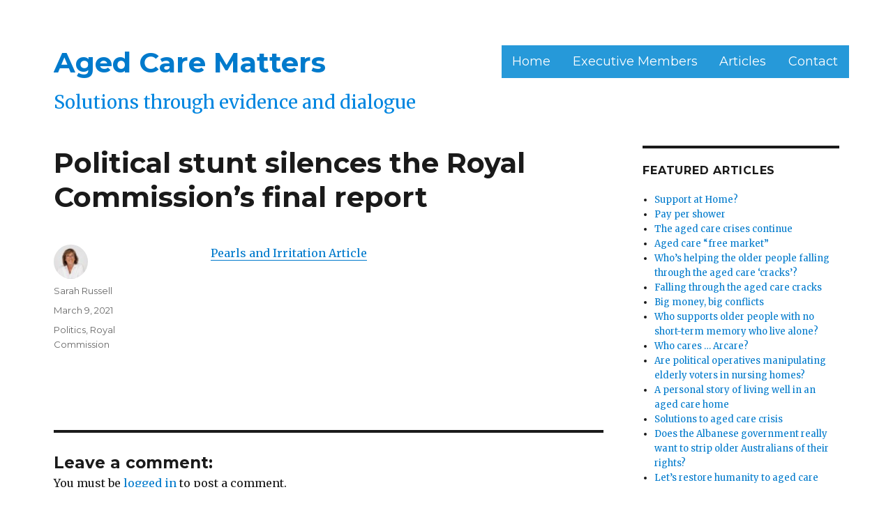

--- FILE ---
content_type: text/html; charset=UTF-8
request_url: http://www.agedcarematters.net.au/political-stunt-silences-the-rcs-final-report/
body_size: 37166
content:
<!DOCTYPE html>
<html lang="en-AU" class="no-js">
<head>
	<meta charset="UTF-8">
	<meta name="viewport" content="width=device-width, initial-scale=1">
	<link rel="profile" href="https://gmpg.org/xfn/11">
		<link rel="pingback" href="http://www.agedcarematters.net.au/xmlrpc.php">
		<script>(function(html){html.className = html.className.replace(/\bno-js\b/,'js')})(document.documentElement);</script>
<title>Political stunt silences the Royal Commission&#8217;s final report &#8211; Aged Care Matters</title>
<meta name='robots' content='max-image-preview:large' />
<link rel='dns-prefetch' href='//fonts.googleapis.com' />
<link href='https://fonts.gstatic.com' crossorigin rel='preconnect' />
<link rel="alternate" type="application/rss+xml" title="Aged Care Matters &raquo; Feed" href="http://www.agedcarematters.net.au/feed/" />
<link rel="alternate" type="application/rss+xml" title="Aged Care Matters &raquo; Comments Feed" href="http://www.agedcarematters.net.au/comments/feed/" />
<link rel="alternate" type="application/rss+xml" title="Aged Care Matters &raquo; Political stunt silences the Royal Commission&#8217;s final report Comments Feed" href="http://www.agedcarematters.net.au/political-stunt-silences-the-rcs-final-report/feed/" />
<link rel="alternate" title="oEmbed (JSON)" type="application/json+oembed" href="http://www.agedcarematters.net.au/wp-json/oembed/1.0/embed?url=http%3A%2F%2Fwww.agedcarematters.net.au%2Fpolitical-stunt-silences-the-rcs-final-report%2F" />
<link rel="alternate" title="oEmbed (XML)" type="text/xml+oembed" href="http://www.agedcarematters.net.au/wp-json/oembed/1.0/embed?url=http%3A%2F%2Fwww.agedcarematters.net.au%2Fpolitical-stunt-silences-the-rcs-final-report%2F&#038;format=xml" />
<style id='wp-img-auto-sizes-contain-inline-css'>
img:is([sizes=auto i],[sizes^="auto," i]){contain-intrinsic-size:3000px 1500px}
/*# sourceURL=wp-img-auto-sizes-contain-inline-css */
</style>
<style id='wp-emoji-styles-inline-css'>

	img.wp-smiley, img.emoji {
		display: inline !important;
		border: none !important;
		box-shadow: none !important;
		height: 1em !important;
		width: 1em !important;
		margin: 0 0.07em !important;
		vertical-align: -0.1em !important;
		background: none !important;
		padding: 0 !important;
	}
/*# sourceURL=wp-emoji-styles-inline-css */
</style>
<style id='wp-block-library-inline-css'>
:root{--wp-block-synced-color:#7a00df;--wp-block-synced-color--rgb:122,0,223;--wp-bound-block-color:var(--wp-block-synced-color);--wp-editor-canvas-background:#ddd;--wp-admin-theme-color:#007cba;--wp-admin-theme-color--rgb:0,124,186;--wp-admin-theme-color-darker-10:#006ba1;--wp-admin-theme-color-darker-10--rgb:0,107,160.5;--wp-admin-theme-color-darker-20:#005a87;--wp-admin-theme-color-darker-20--rgb:0,90,135;--wp-admin-border-width-focus:2px}@media (min-resolution:192dpi){:root{--wp-admin-border-width-focus:1.5px}}.wp-element-button{cursor:pointer}:root .has-very-light-gray-background-color{background-color:#eee}:root .has-very-dark-gray-background-color{background-color:#313131}:root .has-very-light-gray-color{color:#eee}:root .has-very-dark-gray-color{color:#313131}:root .has-vivid-green-cyan-to-vivid-cyan-blue-gradient-background{background:linear-gradient(135deg,#00d084,#0693e3)}:root .has-purple-crush-gradient-background{background:linear-gradient(135deg,#34e2e4,#4721fb 50%,#ab1dfe)}:root .has-hazy-dawn-gradient-background{background:linear-gradient(135deg,#faaca8,#dad0ec)}:root .has-subdued-olive-gradient-background{background:linear-gradient(135deg,#fafae1,#67a671)}:root .has-atomic-cream-gradient-background{background:linear-gradient(135deg,#fdd79a,#004a59)}:root .has-nightshade-gradient-background{background:linear-gradient(135deg,#330968,#31cdcf)}:root .has-midnight-gradient-background{background:linear-gradient(135deg,#020381,#2874fc)}:root{--wp--preset--font-size--normal:16px;--wp--preset--font-size--huge:42px}.has-regular-font-size{font-size:1em}.has-larger-font-size{font-size:2.625em}.has-normal-font-size{font-size:var(--wp--preset--font-size--normal)}.has-huge-font-size{font-size:var(--wp--preset--font-size--huge)}.has-text-align-center{text-align:center}.has-text-align-left{text-align:left}.has-text-align-right{text-align:right}.has-fit-text{white-space:nowrap!important}#end-resizable-editor-section{display:none}.aligncenter{clear:both}.items-justified-left{justify-content:flex-start}.items-justified-center{justify-content:center}.items-justified-right{justify-content:flex-end}.items-justified-space-between{justify-content:space-between}.screen-reader-text{border:0;clip-path:inset(50%);height:1px;margin:-1px;overflow:hidden;padding:0;position:absolute;width:1px;word-wrap:normal!important}.screen-reader-text:focus{background-color:#ddd;clip-path:none;color:#444;display:block;font-size:1em;height:auto;left:5px;line-height:normal;padding:15px 23px 14px;text-decoration:none;top:5px;width:auto;z-index:100000}html :where(.has-border-color){border-style:solid}html :where([style*=border-top-color]){border-top-style:solid}html :where([style*=border-right-color]){border-right-style:solid}html :where([style*=border-bottom-color]){border-bottom-style:solid}html :where([style*=border-left-color]){border-left-style:solid}html :where([style*=border-width]){border-style:solid}html :where([style*=border-top-width]){border-top-style:solid}html :where([style*=border-right-width]){border-right-style:solid}html :where([style*=border-bottom-width]){border-bottom-style:solid}html :where([style*=border-left-width]){border-left-style:solid}html :where(img[class*=wp-image-]){height:auto;max-width:100%}:where(figure){margin:0 0 1em}html :where(.is-position-sticky){--wp-admin--admin-bar--position-offset:var(--wp-admin--admin-bar--height,0px)}@media screen and (max-width:600px){html :where(.is-position-sticky){--wp-admin--admin-bar--position-offset:0px}}

/*# sourceURL=wp-block-library-inline-css */
</style><style id='global-styles-inline-css'>
:root{--wp--preset--aspect-ratio--square: 1;--wp--preset--aspect-ratio--4-3: 4/3;--wp--preset--aspect-ratio--3-4: 3/4;--wp--preset--aspect-ratio--3-2: 3/2;--wp--preset--aspect-ratio--2-3: 2/3;--wp--preset--aspect-ratio--16-9: 16/9;--wp--preset--aspect-ratio--9-16: 9/16;--wp--preset--color--black: #000000;--wp--preset--color--cyan-bluish-gray: #abb8c3;--wp--preset--color--white: #fff;--wp--preset--color--pale-pink: #f78da7;--wp--preset--color--vivid-red: #cf2e2e;--wp--preset--color--luminous-vivid-orange: #ff6900;--wp--preset--color--luminous-vivid-amber: #fcb900;--wp--preset--color--light-green-cyan: #7bdcb5;--wp--preset--color--vivid-green-cyan: #00d084;--wp--preset--color--pale-cyan-blue: #8ed1fc;--wp--preset--color--vivid-cyan-blue: #0693e3;--wp--preset--color--vivid-purple: #9b51e0;--wp--preset--color--dark-gray: #1a1a1a;--wp--preset--color--medium-gray: #686868;--wp--preset--color--light-gray: #e5e5e5;--wp--preset--color--blue-gray: #4d545c;--wp--preset--color--bright-blue: #007acc;--wp--preset--color--light-blue: #9adffd;--wp--preset--color--dark-brown: #402b30;--wp--preset--color--medium-brown: #774e24;--wp--preset--color--dark-red: #640c1f;--wp--preset--color--bright-red: #ff675f;--wp--preset--color--yellow: #ffef8e;--wp--preset--gradient--vivid-cyan-blue-to-vivid-purple: linear-gradient(135deg,rgb(6,147,227) 0%,rgb(155,81,224) 100%);--wp--preset--gradient--light-green-cyan-to-vivid-green-cyan: linear-gradient(135deg,rgb(122,220,180) 0%,rgb(0,208,130) 100%);--wp--preset--gradient--luminous-vivid-amber-to-luminous-vivid-orange: linear-gradient(135deg,rgb(252,185,0) 0%,rgb(255,105,0) 100%);--wp--preset--gradient--luminous-vivid-orange-to-vivid-red: linear-gradient(135deg,rgb(255,105,0) 0%,rgb(207,46,46) 100%);--wp--preset--gradient--very-light-gray-to-cyan-bluish-gray: linear-gradient(135deg,rgb(238,238,238) 0%,rgb(169,184,195) 100%);--wp--preset--gradient--cool-to-warm-spectrum: linear-gradient(135deg,rgb(74,234,220) 0%,rgb(151,120,209) 20%,rgb(207,42,186) 40%,rgb(238,44,130) 60%,rgb(251,105,98) 80%,rgb(254,248,76) 100%);--wp--preset--gradient--blush-light-purple: linear-gradient(135deg,rgb(255,206,236) 0%,rgb(152,150,240) 100%);--wp--preset--gradient--blush-bordeaux: linear-gradient(135deg,rgb(254,205,165) 0%,rgb(254,45,45) 50%,rgb(107,0,62) 100%);--wp--preset--gradient--luminous-dusk: linear-gradient(135deg,rgb(255,203,112) 0%,rgb(199,81,192) 50%,rgb(65,88,208) 100%);--wp--preset--gradient--pale-ocean: linear-gradient(135deg,rgb(255,245,203) 0%,rgb(182,227,212) 50%,rgb(51,167,181) 100%);--wp--preset--gradient--electric-grass: linear-gradient(135deg,rgb(202,248,128) 0%,rgb(113,206,126) 100%);--wp--preset--gradient--midnight: linear-gradient(135deg,rgb(2,3,129) 0%,rgb(40,116,252) 100%);--wp--preset--font-size--small: 13px;--wp--preset--font-size--medium: 20px;--wp--preset--font-size--large: 36px;--wp--preset--font-size--x-large: 42px;--wp--preset--spacing--20: 0.44rem;--wp--preset--spacing--30: 0.67rem;--wp--preset--spacing--40: 1rem;--wp--preset--spacing--50: 1.5rem;--wp--preset--spacing--60: 2.25rem;--wp--preset--spacing--70: 3.38rem;--wp--preset--spacing--80: 5.06rem;--wp--preset--shadow--natural: 6px 6px 9px rgba(0, 0, 0, 0.2);--wp--preset--shadow--deep: 12px 12px 50px rgba(0, 0, 0, 0.4);--wp--preset--shadow--sharp: 6px 6px 0px rgba(0, 0, 0, 0.2);--wp--preset--shadow--outlined: 6px 6px 0px -3px rgb(255, 255, 255), 6px 6px rgb(0, 0, 0);--wp--preset--shadow--crisp: 6px 6px 0px rgb(0, 0, 0);}:where(.is-layout-flex){gap: 0.5em;}:where(.is-layout-grid){gap: 0.5em;}body .is-layout-flex{display: flex;}.is-layout-flex{flex-wrap: wrap;align-items: center;}.is-layout-flex > :is(*, div){margin: 0;}body .is-layout-grid{display: grid;}.is-layout-grid > :is(*, div){margin: 0;}:where(.wp-block-columns.is-layout-flex){gap: 2em;}:where(.wp-block-columns.is-layout-grid){gap: 2em;}:where(.wp-block-post-template.is-layout-flex){gap: 1.25em;}:where(.wp-block-post-template.is-layout-grid){gap: 1.25em;}.has-black-color{color: var(--wp--preset--color--black) !important;}.has-cyan-bluish-gray-color{color: var(--wp--preset--color--cyan-bluish-gray) !important;}.has-white-color{color: var(--wp--preset--color--white) !important;}.has-pale-pink-color{color: var(--wp--preset--color--pale-pink) !important;}.has-vivid-red-color{color: var(--wp--preset--color--vivid-red) !important;}.has-luminous-vivid-orange-color{color: var(--wp--preset--color--luminous-vivid-orange) !important;}.has-luminous-vivid-amber-color{color: var(--wp--preset--color--luminous-vivid-amber) !important;}.has-light-green-cyan-color{color: var(--wp--preset--color--light-green-cyan) !important;}.has-vivid-green-cyan-color{color: var(--wp--preset--color--vivid-green-cyan) !important;}.has-pale-cyan-blue-color{color: var(--wp--preset--color--pale-cyan-blue) !important;}.has-vivid-cyan-blue-color{color: var(--wp--preset--color--vivid-cyan-blue) !important;}.has-vivid-purple-color{color: var(--wp--preset--color--vivid-purple) !important;}.has-black-background-color{background-color: var(--wp--preset--color--black) !important;}.has-cyan-bluish-gray-background-color{background-color: var(--wp--preset--color--cyan-bluish-gray) !important;}.has-white-background-color{background-color: var(--wp--preset--color--white) !important;}.has-pale-pink-background-color{background-color: var(--wp--preset--color--pale-pink) !important;}.has-vivid-red-background-color{background-color: var(--wp--preset--color--vivid-red) !important;}.has-luminous-vivid-orange-background-color{background-color: var(--wp--preset--color--luminous-vivid-orange) !important;}.has-luminous-vivid-amber-background-color{background-color: var(--wp--preset--color--luminous-vivid-amber) !important;}.has-light-green-cyan-background-color{background-color: var(--wp--preset--color--light-green-cyan) !important;}.has-vivid-green-cyan-background-color{background-color: var(--wp--preset--color--vivid-green-cyan) !important;}.has-pale-cyan-blue-background-color{background-color: var(--wp--preset--color--pale-cyan-blue) !important;}.has-vivid-cyan-blue-background-color{background-color: var(--wp--preset--color--vivid-cyan-blue) !important;}.has-vivid-purple-background-color{background-color: var(--wp--preset--color--vivid-purple) !important;}.has-black-border-color{border-color: var(--wp--preset--color--black) !important;}.has-cyan-bluish-gray-border-color{border-color: var(--wp--preset--color--cyan-bluish-gray) !important;}.has-white-border-color{border-color: var(--wp--preset--color--white) !important;}.has-pale-pink-border-color{border-color: var(--wp--preset--color--pale-pink) !important;}.has-vivid-red-border-color{border-color: var(--wp--preset--color--vivid-red) !important;}.has-luminous-vivid-orange-border-color{border-color: var(--wp--preset--color--luminous-vivid-orange) !important;}.has-luminous-vivid-amber-border-color{border-color: var(--wp--preset--color--luminous-vivid-amber) !important;}.has-light-green-cyan-border-color{border-color: var(--wp--preset--color--light-green-cyan) !important;}.has-vivid-green-cyan-border-color{border-color: var(--wp--preset--color--vivid-green-cyan) !important;}.has-pale-cyan-blue-border-color{border-color: var(--wp--preset--color--pale-cyan-blue) !important;}.has-vivid-cyan-blue-border-color{border-color: var(--wp--preset--color--vivid-cyan-blue) !important;}.has-vivid-purple-border-color{border-color: var(--wp--preset--color--vivid-purple) !important;}.has-vivid-cyan-blue-to-vivid-purple-gradient-background{background: var(--wp--preset--gradient--vivid-cyan-blue-to-vivid-purple) !important;}.has-light-green-cyan-to-vivid-green-cyan-gradient-background{background: var(--wp--preset--gradient--light-green-cyan-to-vivid-green-cyan) !important;}.has-luminous-vivid-amber-to-luminous-vivid-orange-gradient-background{background: var(--wp--preset--gradient--luminous-vivid-amber-to-luminous-vivid-orange) !important;}.has-luminous-vivid-orange-to-vivid-red-gradient-background{background: var(--wp--preset--gradient--luminous-vivid-orange-to-vivid-red) !important;}.has-very-light-gray-to-cyan-bluish-gray-gradient-background{background: var(--wp--preset--gradient--very-light-gray-to-cyan-bluish-gray) !important;}.has-cool-to-warm-spectrum-gradient-background{background: var(--wp--preset--gradient--cool-to-warm-spectrum) !important;}.has-blush-light-purple-gradient-background{background: var(--wp--preset--gradient--blush-light-purple) !important;}.has-blush-bordeaux-gradient-background{background: var(--wp--preset--gradient--blush-bordeaux) !important;}.has-luminous-dusk-gradient-background{background: var(--wp--preset--gradient--luminous-dusk) !important;}.has-pale-ocean-gradient-background{background: var(--wp--preset--gradient--pale-ocean) !important;}.has-electric-grass-gradient-background{background: var(--wp--preset--gradient--electric-grass) !important;}.has-midnight-gradient-background{background: var(--wp--preset--gradient--midnight) !important;}.has-small-font-size{font-size: var(--wp--preset--font-size--small) !important;}.has-medium-font-size{font-size: var(--wp--preset--font-size--medium) !important;}.has-large-font-size{font-size: var(--wp--preset--font-size--large) !important;}.has-x-large-font-size{font-size: var(--wp--preset--font-size--x-large) !important;}
/*# sourceURL=global-styles-inline-css */
</style>

<style id='classic-theme-styles-inline-css'>
/*! This file is auto-generated */
.wp-block-button__link{color:#fff;background-color:#32373c;border-radius:9999px;box-shadow:none;text-decoration:none;padding:calc(.667em + 2px) calc(1.333em + 2px);font-size:1.125em}.wp-block-file__button{background:#32373c;color:#fff;text-decoration:none}
/*# sourceURL=/wp-includes/css/classic-themes.min.css */
</style>
<link rel='stylesheet' id='twentysixteen-fonts-css' href='https://fonts.googleapis.com/css?family=Merriweather%3A400%2C700%2C900%2C400italic%2C700italic%2C900italic%7CMontserrat%3A400%2C700%7CInconsolata%3A400&#038;subset=latin%2Clatin-ext&#038;display=fallback' media='all' />
<link rel='stylesheet' id='genericons-css' href='http://www.agedcarematters.net.au/wp-content/themes/twentysixteen/genericons/genericons.css?ver=20201208' media='all' />
<link rel='stylesheet' id='twentysixteen-style-css' href='http://www.agedcarematters.net.au/wp-content/themes/twentysixteen-child/style.css?ver=20201208' media='all' />
<link rel='stylesheet' id='twentysixteen-block-style-css' href='http://www.agedcarematters.net.au/wp-content/themes/twentysixteen/css/blocks.css?ver=20220524' media='all' />
<script src="http://www.agedcarematters.net.au/wp-includes/js/jquery/jquery.min.js?ver=3.7.1" id="jquery-core-js"></script>
<script src="http://www.agedcarematters.net.au/wp-includes/js/jquery/jquery-migrate.min.js?ver=3.4.1" id="jquery-migrate-js"></script>
<link rel="https://api.w.org/" href="http://www.agedcarematters.net.au/wp-json/" /><link rel="alternate" title="JSON" type="application/json" href="http://www.agedcarematters.net.au/wp-json/wp/v2/posts/979" /><link rel="EditURI" type="application/rsd+xml" title="RSD" href="http://www.agedcarematters.net.au/xmlrpc.php?rsd" />
<meta name="generator" content="WordPress 6.9" />
<link rel="canonical" href="http://www.agedcarematters.net.au/political-stunt-silences-the-rcs-final-report/" />
<link rel='shortlink' href='http://www.agedcarematters.net.au/?p=979' />
<style id="custom-background-css">
body.custom-background { background-color: #ffffff; }
</style>
	</head>

<body class="wp-singular post-template-default single single-post postid-979 single-format-standard custom-background wp-embed-responsive wp-theme-twentysixteen wp-child-theme-twentysixteen-child group-blog">
<div id="page" class="site">
	<div class="site-inner">
		<a class="skip-link screen-reader-text" href="#content">Skip to content</a>

		<header id="masthead" class="site-header">
			<div class="site-header-main">
				<div class="site-branding">
					
											<p class="site-title"><a href="http://www.agedcarematters.net.au/" rel="home">Aged Care Matters</a></p>
												<p class="site-description">Solutions through evidence and dialogue</p>
									</div><!-- .site-branding -->

									<button id="menu-toggle" class="menu-toggle">Menu</button>

					<div id="site-header-menu" class="site-header-menu">
													<nav id="site-navigation" class="main-navigation" aria-label="Primary Menu">
								<div class="menu-main-container"><ul id="menu-main" class="primary-menu"><li id="menu-item-12" class="menu-item menu-item-type-post_type menu-item-object-page menu-item-home menu-item-12"><a href="http://www.agedcarematters.net.au/">Home</a></li>
<li id="menu-item-20" class="menu-item menu-item-type-post_type menu-item-object-page menu-item-20"><a href="http://www.agedcarematters.net.au/executive-members/">Executive Members</a></li>
<li id="menu-item-11" class="menu-item menu-item-type-post_type menu-item-object-page current_page_parent menu-item-11"><a href="http://www.agedcarematters.net.au/research-page/">Articles</a></li>
<li id="menu-item-55" class="menu-item menu-item-type-post_type menu-item-object-page menu-item-55"><a href="http://www.agedcarematters.net.au/contact/">Contact</a></li>
</ul></div>							</nav><!-- .main-navigation -->
						
											</div><!-- .site-header-menu -->
							</div><!-- .site-header-main -->

					</header><!-- .site-header -->

		<div id="content" class="site-content">

<div id="primary" class="content-area">
	<main id="main" class="site-main">
		
<article id="post-979" class="post-979 post type-post status-publish format-standard hentry category-politics category-royal-commission">
	<header class="entry-header">
		<h1 class="entry-title">Political stunt silences the Royal Commission&#8217;s final report</h1>	</header><!-- .entry-header -->

	
	
	<div class="entry-content">
		<p><a href="https://johnmenadue.com/morrisons-glib-response-to-aged-care-royal-commission/">Pearls and Irritation Article</a></p>
	</div><!-- .entry-content -->

	<footer class="entry-footer">
		<span class="byline"><span class="author vcard"><img alt='' src='https://secure.gravatar.com/avatar/ef527e01d565dd98e9fb606a8e869033d85a98b5afcbc80699c0416bec47b61c?s=49&#038;d=mm&#038;r=g' srcset='https://secure.gravatar.com/avatar/ef527e01d565dd98e9fb606a8e869033d85a98b5afcbc80699c0416bec47b61c?s=98&#038;d=mm&#038;r=g 2x' class='avatar avatar-49 photo' height='49' width='49' decoding='async'/><span class="screen-reader-text">Author </span> <a class="url fn n" href="http://www.agedcarematters.net.au/author/sarahrussell/">Sarah Russell</a></span></span><span class="posted-on"><span class="screen-reader-text">Posted on </span><a href="http://www.agedcarematters.net.au/political-stunt-silences-the-rcs-final-report/" rel="bookmark"><time class="entry-date published" datetime="2021-03-09T00:07:04+00:00">March 9, 2021</time><time class="updated" datetime="2023-06-23T02:56:39+00:00">June 23, 2023</time></a></span><span class="cat-links"><span class="screen-reader-text">Categories </span><a href="http://www.agedcarematters.net.au/category/politics/" rel="category tag">Politics</a>, <a href="http://www.agedcarematters.net.au/category/royal-commission/" rel="category tag">Royal Commission</a></span>			</footer><!-- .entry-footer -->
</article><!-- #post-979 -->

<div id="comments" class="comments-area">

	
	
		<div id="respond" class="comment-respond">
		<h2 id="reply-title" class="comment-reply-title">Leave a comment: <small><a rel="nofollow" id="cancel-comment-reply-link" href="/political-stunt-silences-the-rcs-final-report/#respond" style="display:none;">Cancel reply</a></small></h2><p class="must-log-in">You must be <a href="http://www.agedcarematters.net.au/wp-login.php?redirect_to=http%3A%2F%2Fwww.agedcarematters.net.au%2Fpolitical-stunt-silences-the-rcs-final-report%2F">logged in</a> to post a comment.</p>	</div><!-- #respond -->
	
</div><!-- .comments-area -->

	<nav class="navigation post-navigation" aria-label="Posts">
		<h2 class="screen-reader-text">Post navigation</h2>
		<div class="nav-links"><div class="nav-previous"><a href="http://www.agedcarematters.net.au/will-government-act-on-royal-commission-findings/" rel="prev"><span class="meta-nav" aria-hidden="true">Previous</span> <span class="screen-reader-text">Previous post:</span> <span class="post-title">Will government act on royal commission?</span></a></div><div class="nav-next"><a href="http://www.agedcarematters.net.au/kpmg-a-sirs-for-home-and-community-care-settings/" rel="next"><span class="meta-nav" aria-hidden="true">Next</span> <span class="screen-reader-text">Next post:</span> <span class="post-title">KPMG &#8211; A SIRs for home and community care settings</span></a></div></div>
	</nav>
	</main><!-- .site-main -->

	
</div><!-- .content-area -->


	<aside id="secondary" class="sidebar widget-area">
		
		<section id="recent-posts-4" class="widget widget_recent_entries">
		<h2 class="widget-title">Featured Articles</h2><nav aria-label="Featured Articles">
		<ul>
											<li>
					<a href="http://www.agedcarematters.net.au/support-at-home/">Support at Home?</a>
									</li>
											<li>
					<a href="http://www.agedcarematters.net.au/pay-per-shower/">Pay per shower</a>
									</li>
											<li>
					<a href="http://www.agedcarematters.net.au/the-aged-care-crises-continue/">The aged care crises continue</a>
									</li>
											<li>
					<a href="http://www.agedcarematters.net.au/aged-care-free-market/">Aged care “free market”</a>
									</li>
											<li>
					<a href="http://www.agedcarematters.net.au/whos-helping-the-older-people-falling-through-the-aged-care-cracks/">Who’s helping the older people falling through the aged care ‘cracks’?</a>
									</li>
											<li>
					<a href="http://www.agedcarematters.net.au/falling-through-the-aged-care-cracks/">Falling through the aged care cracks</a>
									</li>
											<li>
					<a href="http://www.agedcarematters.net.au/big-money-big-conflicts/">Big money, big conflicts</a>
									</li>
											<li>
					<a href="http://www.agedcarematters.net.au/who-supports-older-people-with-no-short-term-memory-who-live-alone-2/">Who supports older people with no short-term memory who live alone?</a>
									</li>
											<li>
					<a href="http://www.agedcarematters.net.au/who-cares-arcare/">Who cares … Arcare?</a>
									</li>
											<li>
					<a href="http://www.agedcarematters.net.au/message-massage/">Are political operatives manipulating elderly voters in nursing homes?</a>
									</li>
											<li>
					<a href="http://www.agedcarematters.net.au/my-story-2/">A personal story of living well in an aged care home</a>
									</li>
											<li>
					<a href="http://www.agedcarematters.net.au/solutions-to-aged-care-crisis/">Solutions to aged care crisis</a>
									</li>
											<li>
					<a href="http://www.agedcarematters.net.au/does-the-albanese-government-really-want-to-strip-older-australians-of-their-rights/">Does the Albanese government really want to strip older Australians of their rights?</a>
									</li>
											<li>
					<a href="http://www.agedcarematters.net.au/lets-restore-humanity-to-aged-care/">Let&#8217;s restore humanity to aged care</a>
									</li>
											<li>
					<a href="http://www.agedcarematters.net.au/wage-increase-for-aged-care-staff/">Wage increase for aged care staff</a>
									</li>
											<li>
					<a href="http://www.agedcarematters.net.au/letter-to-aged-care-minister/">Letter to Aged Care Minister</a>
									</li>
											<li>
					<a href="http://www.agedcarematters.net.au/indemnity-not-immunity/">Indemnity not immunity</a>
									</li>
											<li>
					<a href="http://www.agedcarematters.net.au/media-release-opposition-to-schedule-9-aged-care-reform-bill/">Letter to PM</a>
									</li>
											<li>
					<a href="http://www.agedcarematters.net.au/the-aged-care-crisis-can-be-traced-back-to-howards-aged-care-act-we-need-a-new-act/">We need a new aged care act</a>
									</li>
											<li>
					<a href="http://www.agedcarematters.net.au/aged-care-has-been-failing-for-years/">Aged care has been failing for years</a>
									</li>
					</ul>

		</nav></section><section id="categories-4" class="widget widget_categories"><h2 class="widget-title">Topics</h2><nav aria-label="Topics">
			<ul>
					<li class="cat-item cat-item-19"><a href="http://www.agedcarematters.net.au/category/accreditation/">Accreditation</a>
</li>
	<li class="cat-item cat-item-42"><a href="http://www.agedcarematters.net.au/category/advance-care-directive/">Advance care directive</a>
</li>
	<li class="cat-item cat-item-31"><a href="http://www.agedcarematters.net.au/category/advocacy/">Advocacy</a>
</li>
	<li class="cat-item cat-item-25"><a href="http://www.agedcarematters.net.au/category/aged-care-act/">Aged Care Act</a>
</li>
	<li class="cat-item cat-item-1"><a href="http://www.agedcarematters.net.au/category/uncategorised/">Aged Care Funding</a>
</li>
	<li class="cat-item cat-item-8"><a href="http://www.agedcarematters.net.au/category/aged-care-funding-instrument/">Aged Care Funding Instrument</a>
</li>
	<li class="cat-item cat-item-4"><a href="http://www.agedcarematters.net.au/category/aged-care-industry/">Aged care industry</a>
</li>
	<li class="cat-item cat-item-5"><a href="http://www.agedcarematters.net.au/category/aged-care-reforms/">Aged care reforms</a>
</li>
	<li class="cat-item cat-item-32"><a href="http://www.agedcarematters.net.au/category/chemical-restraint/">Chemical restraint</a>
</li>
	<li class="cat-item cat-item-11"><a href="http://www.agedcarematters.net.au/category/complaints/">Complaints</a>
</li>
	<li class="cat-item cat-item-22"><a href="http://www.agedcarematters.net.au/category/consumer-action/">Consumer action</a>
</li>
	<li class="cat-item cat-item-9"><a href="http://www.agedcarematters.net.au/category/elder-abuse/">Elder abuse</a>
</li>
	<li class="cat-item cat-item-23"><a href="http://www.agedcarematters.net.au/category/evidence/">Evidence</a>
</li>
	<li class="cat-item cat-item-35"><a href="http://www.agedcarematters.net.au/category/federal-election-2019/">Federal Election 2019</a>
</li>
	<li class="cat-item cat-item-10"><a href="http://www.agedcarematters.net.au/category/financial-elder-abuse/">Financial elder abuse</a>
</li>
	<li class="cat-item cat-item-47"><a href="http://www.agedcarematters.net.au/category/gender/">Gender</a>
</li>
	<li class="cat-item cat-item-33"><a href="http://www.agedcarematters.net.au/category/home-care/">Home Care</a>
</li>
	<li class="cat-item cat-item-43"><a href="http://www.agedcarematters.net.au/category/inquiries/">Inquiries</a>
</li>
	<li class="cat-item cat-item-15"><a href="http://www.agedcarematters.net.au/category/living-well-in-an-aged-care-home/">Living well in an aged care home</a>
</li>
	<li class="cat-item cat-item-14"><a href="http://www.agedcarematters.net.au/category/living-wills/">Living wills</a>
</li>
	<li class="cat-item cat-item-21"><a href="http://www.agedcarematters.net.au/category/media-releases/">Media Releases</a>
</li>
	<li class="cat-item cat-item-37"><a href="http://www.agedcarematters.net.au/category/nutrition/">Nutrition</a>
</li>
	<li class="cat-item cat-item-39"><a href="http://www.agedcarematters.net.au/category/open-disclosure/">Open disclosure</a>
</li>
	<li class="cat-item cat-item-34"><a href="http://www.agedcarematters.net.au/category/opinion/">Opinion</a>
</li>
	<li class="cat-item cat-item-36"><a href="http://www.agedcarematters.net.au/category/palliative-care/">Palliative care</a>
</li>
	<li class="cat-item cat-item-52"><a href="http://www.agedcarematters.net.au/category/pandemic/">Pandemic</a>
</li>
	<li class="cat-item cat-item-12"><a href="http://www.agedcarematters.net.au/category/pharmaceuticals-in-aged-care/">Pharmaceuticals in aged care</a>
</li>
	<li class="cat-item cat-item-48"><a href="http://www.agedcarematters.net.au/category/politics/">Politics</a>
</li>
	<li class="cat-item cat-item-26"><a href="http://www.agedcarematters.net.au/category/ratios/">Ratios</a>
</li>
	<li class="cat-item cat-item-7"><a href="http://www.agedcarematters.net.au/category/regulation/">Regulation</a>
</li>
	<li class="cat-item cat-item-45"><a href="http://www.agedcarematters.net.au/category/research/">Research</a>
</li>
	<li class="cat-item cat-item-28"><a href="http://www.agedcarematters.net.au/category/royal-commission/">Royal Commission</a>
</li>
	<li class="cat-item cat-item-16"><a href="http://www.agedcarematters.net.au/category/staff/">Staff</a>
</li>
	<li class="cat-item cat-item-17"><a href="http://www.agedcarematters.net.au/category/standards-of-care/">Standards of care</a>
</li>
	<li class="cat-item cat-item-30"><a href="http://www.agedcarematters.net.au/category/submissions/">Submissions</a>
</li>
	<li class="cat-item cat-item-18"><a href="http://www.agedcarematters.net.au/category/systemic-failure/">Systemic failure</a>
</li>
	<li class="cat-item cat-item-38"><a href="http://www.agedcarematters.net.au/category/transparency/">Transparency</a>
</li>
	<li class="cat-item cat-item-6"><a href="http://www.agedcarematters.net.au/category/workforce/">Workforce</a>
</li>
			</ul>

			</nav></section><section id="text-2" class="widget widget_text">			<div class="textwidget"></div>
		</section>	</aside><!-- .sidebar .widget-area -->

		</div><!-- .site-content -->

		<footer id="colophon" class="site-footer" role="contentinfo">
							<nav class="main-navigation" role="navigation" aria-label="Footer Primary Menu">
					<div class="menu-main-container"><ul id="menu-main-1" class="primary-menu"><li class="menu-item menu-item-type-post_type menu-item-object-page menu-item-home menu-item-12"><a href="http://www.agedcarematters.net.au/">Home</a></li>
<li class="menu-item menu-item-type-post_type menu-item-object-page menu-item-20"><a href="http://www.agedcarematters.net.au/executive-members/">Executive Members</a></li>
<li class="menu-item menu-item-type-post_type menu-item-object-page current_page_parent menu-item-11"><a href="http://www.agedcarematters.net.au/research-page/">Articles</a></li>
<li class="menu-item menu-item-type-post_type menu-item-object-page menu-item-55"><a href="http://www.agedcarematters.net.au/contact/">Contact</a></li>
</ul></div>				</nav><!-- .main-navigation -->
			
			
			<div class="site-info">
								<span class="site-title"><a href="http://www.agedcarematters.net.au/" rel="home">Aged Care Matters</a></span>
				<a target="_blank" href="http://www.neptunedesign.com.au">By NWD</a>
			</div><!-- .site-info -->
		</footer><!-- .site-footer -->
	</div><!-- .site-inner -->
</div><!-- .site -->

<script type="speculationrules">
{"prefetch":[{"source":"document","where":{"and":[{"href_matches":"/*"},{"not":{"href_matches":["/wp-*.php","/wp-admin/*","/wp-content/uploads/*","/wp-content/*","/wp-content/plugins/*","/wp-content/themes/twentysixteen-child/*","/wp-content/themes/twentysixteen/*","/*\\?(.+)"]}},{"not":{"selector_matches":"a[rel~=\"nofollow\"]"}},{"not":{"selector_matches":".no-prefetch, .no-prefetch a"}}]},"eagerness":"conservative"}]}
</script>
<script src="http://www.agedcarematters.net.au/wp-content/themes/twentysixteen/js/skip-link-focus-fix.js?ver=20170530" id="twentysixteen-skip-link-focus-fix-js"></script>
<script src="http://www.agedcarematters.net.au/wp-includes/js/comment-reply.min.js?ver=6.9" id="comment-reply-js" async data-wp-strategy="async" fetchpriority="low"></script>
<script id="twentysixteen-script-js-extra">
var screenReaderText = {"expand":"expand child menu","collapse":"collapse child menu"};
//# sourceURL=twentysixteen-script-js-extra
</script>
<script src="http://www.agedcarematters.net.au/wp-content/themes/twentysixteen/js/functions.js?ver=20181217" id="twentysixteen-script-js"></script>
<script id="wp-emoji-settings" type="application/json">
{"baseUrl":"https://s.w.org/images/core/emoji/17.0.2/72x72/","ext":".png","svgUrl":"https://s.w.org/images/core/emoji/17.0.2/svg/","svgExt":".svg","source":{"concatemoji":"http://www.agedcarematters.net.au/wp-includes/js/wp-emoji-release.min.js?ver=6.9"}}
</script>
<script type="module">
/*! This file is auto-generated */
const a=JSON.parse(document.getElementById("wp-emoji-settings").textContent),o=(window._wpemojiSettings=a,"wpEmojiSettingsSupports"),s=["flag","emoji"];function i(e){try{var t={supportTests:e,timestamp:(new Date).valueOf()};sessionStorage.setItem(o,JSON.stringify(t))}catch(e){}}function c(e,t,n){e.clearRect(0,0,e.canvas.width,e.canvas.height),e.fillText(t,0,0);t=new Uint32Array(e.getImageData(0,0,e.canvas.width,e.canvas.height).data);e.clearRect(0,0,e.canvas.width,e.canvas.height),e.fillText(n,0,0);const a=new Uint32Array(e.getImageData(0,0,e.canvas.width,e.canvas.height).data);return t.every((e,t)=>e===a[t])}function p(e,t){e.clearRect(0,0,e.canvas.width,e.canvas.height),e.fillText(t,0,0);var n=e.getImageData(16,16,1,1);for(let e=0;e<n.data.length;e++)if(0!==n.data[e])return!1;return!0}function u(e,t,n,a){switch(t){case"flag":return n(e,"\ud83c\udff3\ufe0f\u200d\u26a7\ufe0f","\ud83c\udff3\ufe0f\u200b\u26a7\ufe0f")?!1:!n(e,"\ud83c\udde8\ud83c\uddf6","\ud83c\udde8\u200b\ud83c\uddf6")&&!n(e,"\ud83c\udff4\udb40\udc67\udb40\udc62\udb40\udc65\udb40\udc6e\udb40\udc67\udb40\udc7f","\ud83c\udff4\u200b\udb40\udc67\u200b\udb40\udc62\u200b\udb40\udc65\u200b\udb40\udc6e\u200b\udb40\udc67\u200b\udb40\udc7f");case"emoji":return!a(e,"\ud83e\u1fac8")}return!1}function f(e,t,n,a){let r;const o=(r="undefined"!=typeof WorkerGlobalScope&&self instanceof WorkerGlobalScope?new OffscreenCanvas(300,150):document.createElement("canvas")).getContext("2d",{willReadFrequently:!0}),s=(o.textBaseline="top",o.font="600 32px Arial",{});return e.forEach(e=>{s[e]=t(o,e,n,a)}),s}function r(e){var t=document.createElement("script");t.src=e,t.defer=!0,document.head.appendChild(t)}a.supports={everything:!0,everythingExceptFlag:!0},new Promise(t=>{let n=function(){try{var e=JSON.parse(sessionStorage.getItem(o));if("object"==typeof e&&"number"==typeof e.timestamp&&(new Date).valueOf()<e.timestamp+604800&&"object"==typeof e.supportTests)return e.supportTests}catch(e){}return null}();if(!n){if("undefined"!=typeof Worker&&"undefined"!=typeof OffscreenCanvas&&"undefined"!=typeof URL&&URL.createObjectURL&&"undefined"!=typeof Blob)try{var e="postMessage("+f.toString()+"("+[JSON.stringify(s),u.toString(),c.toString(),p.toString()].join(",")+"));",a=new Blob([e],{type:"text/javascript"});const r=new Worker(URL.createObjectURL(a),{name:"wpTestEmojiSupports"});return void(r.onmessage=e=>{i(n=e.data),r.terminate(),t(n)})}catch(e){}i(n=f(s,u,c,p))}t(n)}).then(e=>{for(const n in e)a.supports[n]=e[n],a.supports.everything=a.supports.everything&&a.supports[n],"flag"!==n&&(a.supports.everythingExceptFlag=a.supports.everythingExceptFlag&&a.supports[n]);var t;a.supports.everythingExceptFlag=a.supports.everythingExceptFlag&&!a.supports.flag,a.supports.everything||((t=a.source||{}).concatemoji?r(t.concatemoji):t.wpemoji&&t.twemoji&&(r(t.twemoji),r(t.wpemoji)))});
//# sourceURL=http://www.agedcarematters.net.au/wp-includes/js/wp-emoji-loader.min.js
</script>
</body>
</html>


--- FILE ---
content_type: text/css
request_url: http://www.agedcarematters.net.au/wp-content/themes/twentysixteen-child/style.css?ver=20201208
body_size: 1707
content:
/*
 Theme Name:   Aged Care Theme
 Theme URI:    http://www.neptunedesign.com.au
 Description:  Twenty Twelve Child Theme
 Author:       .
 Author URI:   
 Template:     twentysixteen
 Version:      1.2.1
 License: GNU General Public License v2.0
 License URI: http://www.gnu.org/licenses/gpl-2.0.html
 Tags:         orange, purple, blue, two-columns, right-sidebar, custom-background, custom-colors
 Text Domain:  twenty-fourteen-child
*/
@import url("../twentysixteen/style.css");
@import url(http://fonts.googleapis.com/css?family=Reenie+Beanie);

/* =Theme customization starts here
-------------------------------------------------------------- */
.no-sidebar .entry-header, .no-sidebar .entry-content, .no-sidebar .entry-summary, .no-sidebar .entry-footer, .no-sidebar .comments-area, .no-sidebar .image-navigation, .no-sidebar .post-navigation, .no-sidebar .pagination, .no-sidebar .page-header, .no-sidebar .page-content, .no-sidebar .content-bottom-widgets {margin-left:0;margin-right:0;}
.site-description{font-size:26px;line-height:36px;color:#0086e0;}
.main-navigation a {
    background: #2699d9 none repeat scroll 0 0;
    color: #fff;font-size:18px;text-align:center;}
.main-navigation a:hover{background:#131313;}
.site-header {
    padding: 1em 4.5455%;
}
.site-branding .site-title a{color:#007acc;}
@media screen and (max-width:480px){
img.alignleft {width:50%;}
p{font-size:14px;line-height:normal;}
.site-branding .site-title a{text-align:center!important;font-size:16px!important;}
}


.site-branding .site-title a {
    font-size: 40px;
}
@media screen and (min-width:990px){
img.bottom{margin-bottom:160px;}
img.aitken{margin-bottom:140px;}
}